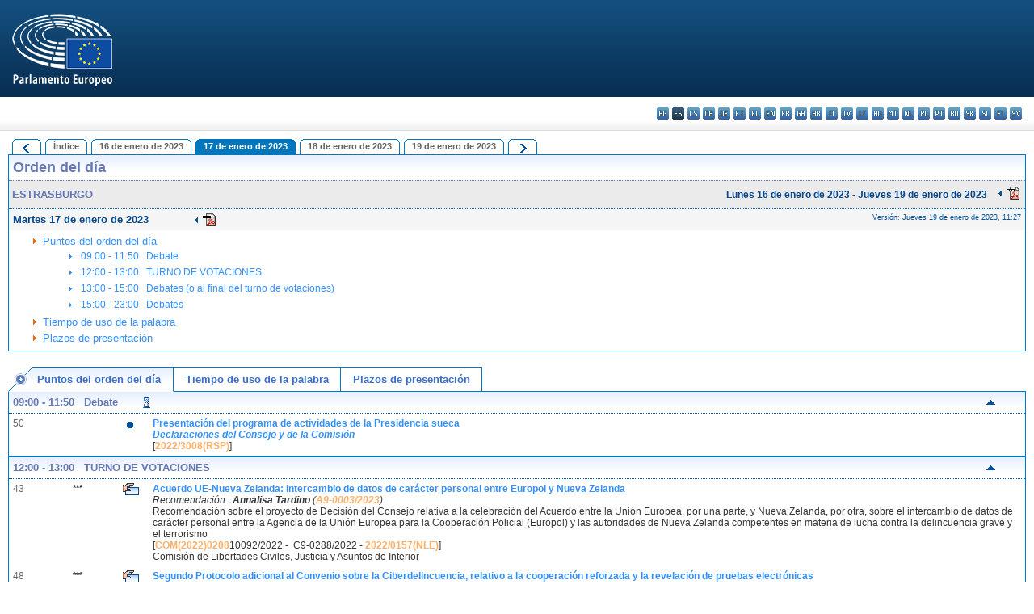

--- FILE ---
content_type: text/html; charset=UTF-8
request_url: https://www.europarl.europa.eu/doceo/document/OJQ-9-2023-01-17_ES.html
body_size: 1860
content:
<!DOCTYPE html>
<html lang="en">
<head>
    <meta charset="utf-8">
    <meta name="viewport" content="width=device-width, initial-scale=1">
    <title></title>
    <style>
        body {
            font-family: "Arial";
        }
    </style>
    <script type="text/javascript">
    window.awsWafCookieDomainList = [];
    window.gokuProps = {
"key":"AQIDAHjcYu/GjX+QlghicBgQ/7bFaQZ+m5FKCMDnO+vTbNg96AHqDSf7dyseAvxXfff+th73AAAAfjB8BgkqhkiG9w0BBwagbzBtAgEAMGgGCSqGSIb3DQEHATAeBglghkgBZQMEAS4wEQQMBbAhfC6rywEJSQLoAgEQgDvkSovwKw8drqzo35BraWInANBuiYC/Ydi42ZvWJEuM09r4GJbJcSPceJYTDcFO+WT1lARbyvQfSSoHfg==",
          "iv":"D549JwE4mAAAAyI7",
          "context":"19+JIJQrxKDaD83ait859+cgWbV0g7AXj89bJiLH28J/i+hGKoLI495dkHhLsyLC8cdfEe8tTUxQwlhHKKRImb4k2Hr18/+YYRlRETva0hP0FPqd+eMmplh0ZNa7J5cTFCqVz1kPV3I0iE9kZjP//NQsTDGUVcnMX29l9IFNbmgzOlM42hCybtQEIN6bY7pgm89PKGcfayKFcR3ex6Rjbb+Sp0XV4y/A9RHnDJD26ISRIDtavfx8EmjRtItE7w80Wut8TJucBXzFdXsFgaPEdNpbMAA9yrtVd3/cvuGgb/nOa5ZLzqauRyn8yRwxNKXw9Vm9i+5BNB/obKOdeRgtOGba0xmgLejuvWQ3VOAMvixRlDCWUqOT9bokqDDvBpG34PX1b43sp6VziK9wBA=="
};
    </script>
    <script src="https://e3c1b12827d4.5ce583ec.us-east-2.token.awswaf.com/e3c1b12827d4/d7f65e927fcd/f9998b2f6105/challenge.js"></script>
</head>
<body>
    <div id="challenge-container"></div>
    <script type="text/javascript">
        AwsWafIntegration.saveReferrer();
        AwsWafIntegration.checkForceRefresh().then((forceRefresh) => {
            if (forceRefresh) {
                AwsWafIntegration.forceRefreshToken().then(() => {
                    window.location.reload(true);
                });
            } else {
                AwsWafIntegration.getToken().then(() => {
                    window.location.reload(true);
                });
            }
        });
    </script>
    <noscript>
        <h1>JavaScript is disabled</h1>
        In order to continue, we need to verify that you're not a robot.
        This requires JavaScript. Enable JavaScript and then reload the page.
    </noscript>
</body>
</html>

--- FILE ---
content_type: text/html;charset=UTF-8
request_url: https://www.europarl.europa.eu/doceo/document/OJQ-9-2023-01-17_ES.html
body_size: 9193
content:
<!DOCTYPE html PUBLIC "-//W3C//DTD XHTML 1.0 Transitional//EN" "http://www.w3.org/TR/xhtml1/DTD/xhtml1-transitional.dtd">
<html xmlns="http://www.w3.org/1999/xhtml" xml:lang="es" lang="es"><head><meta http-equiv="Content-Type" content="text/html; charset=UTF-8" /><meta http-equiv="Content-Language" content="es" />

<title>Orden del día - Martes 17 de enero de 2023</title><meta name="title" content="Orden del día - Martes 17 de enero de 2023" /><meta name="language" content="es" />

<meta name="robots" content="index, follow, noodp, noydir, notranslate" /><meta name="copyright" content="© Unión Europea, 2023 - Fuente: Parlamento Europeo" /><meta name="available" content="17-01-2023" /><meta name="sipade-leg" content="9" /><meta name="sipade-type" content="OJ" /><meta property="og:title" content="Orden del día - Martes 17 de enero de 2023" /><meta property="og:image" content="https://www.europarl.europa.eu/website/common/img/icon/sharelogo_facebook.jpg" />

<link rel="canonical" href="https://www.europarl.europa.eu/doceo/document/OJQ-9-2023-01-17_ES.html" />

<link href="/doceo/data/css/style_common.css" rel="stylesheet" type="text/css" /><link href="/doceo/data/css/style_common_print.css" rel="stylesheet" type="text/css" /><link href="/doceo/data/css/style_sipade.css" rel="stylesheet" type="text/css" /><link href="/doceo/data/css/style_activities.css" rel="stylesheet" type="text/css" /><link href="/doceo/data/css/common_sides.css" type="text/css" rel="stylesheet" /><link href="/doceo/data/css/style_sipade_oj_sched.css" type="text/css" rel="stylesheet" />
<script src="/doceo/data/js/overlib.js" type="text/javascript"> </script>
<script src="/doceo/data/js/swap_images.js" type="text/javascript"> </script>
<script src="/doceo/data/js/sipade.js" type="text/javascript"> </script>
<script src="/doceo/data/js/jquery-1.4.4.js" type="text/javascript"> </script>
<script src="/doceo/data/js/sipade-OJ-SYN.js" type="text/javascript"> </script><!--ATI analytics script--><script type="text/javascript" data-tracker-name="ATInternet" defer data-value="/website/webanalytics/ati-doceo.js" src="//www.europarl.europa.eu/website/privacy-policy/privacy-policy.js" ></script></head><body bgcolor="#FFFFFF"><div id="overDiv" style="position:absolute; visibility:hidden; z-index:1000;"> </div><a name="top"></a><table cellpadding="0" cellspacing="0" border="0" width="100%"><tr><td><div id="header_sides" class="new">
<a href="/portal/es"><img alt="Volver al portal Europarl" title="Volver al portal Europarl" src="/doceo/data/img/EP_logo_neg_ES.png" /></a><h3 class="ep_hidden">Choisissez la langue de votre document :</h3><ul class="language_select">
            <li><a title="bg - български" class="bg on" href="/doceo/document/OJQ-9-2023-01-17_BG.html">bg - български</a></li>
            <li class="es selected" title="es - español">es - español</li>
            <li><a title="cs - čeština" class="cs on" href="/doceo/document/OJQ-9-2023-01-17_CS.html">cs - čeština</a></li>
            <li><a title="da - dansk" class="da on" href="/doceo/document/OJQ-9-2023-01-17_DA.html">da - dansk</a></li>
            <li><a title="de - Deutsch" class="de on" href="/doceo/document/OJQ-9-2023-01-17_DE.html">de - Deutsch</a></li>
            <li><a title="et - eesti keel" class="et on" href="/doceo/document/OJQ-9-2023-01-17_ET.html">et - eesti keel</a></li>
            <li><a title="el - ελληνικά" class="el on" href="/doceo/document/OJQ-9-2023-01-17_EL.html">el - ελληνικά</a></li>
            <li><a title="en - English" class="en on" href="/doceo/document/OJQ-9-2023-01-17_EN.html">en - English</a></li>
            <li><a title="fr - français" class="fr on" href="/doceo/document/OJQ-9-2023-01-17_FR.html">fr - français</a></li>
            <li><a title="ga - Gaeilge" class="ga on" href="/doceo/document/OJQ-9-2023-01-17_GA.html">ga - Gaeilge</a></li>
            <li><a title="hr - hrvatski" class="hr on" href="/doceo/document/OJQ-9-2023-01-17_HR.html">hr - hrvatski</a></li>
            <li><a title="it - italiano" class="it on" href="/doceo/document/OJQ-9-2023-01-17_IT.html">it - italiano</a></li>
            <li><a title="lv - latviešu valoda" class="lv on" href="/doceo/document/OJQ-9-2023-01-17_LV.html">lv - latviešu valoda</a></li>
            <li><a title="lt - lietuvių kalba" class="lt on" href="/doceo/document/OJQ-9-2023-01-17_LT.html">lt - lietuvių kalba</a></li>
            <li><a title="hu - magyar" class="hu on" href="/doceo/document/OJQ-9-2023-01-17_HU.html">hu - magyar</a></li>
            <li><a title="mt - Malti" class="mt on" href="/doceo/document/OJQ-9-2023-01-17_MT.html">mt - Malti</a></li>
            <li><a title="nl - Nederlands" class="nl on" href="/doceo/document/OJQ-9-2023-01-17_NL.html">nl - Nederlands</a></li>
            <li><a title="pl - polski" class="pl on" href="/doceo/document/OJQ-9-2023-01-17_PL.html">pl - polski</a></li>
            <li><a title="pt - português" class="pt on" href="/doceo/document/OJQ-9-2023-01-17_PT.html">pt - português</a></li>
            <li><a title="ro - română" class="ro on" href="/doceo/document/OJQ-9-2023-01-17_RO.html">ro - română</a></li>
            <li><a title="sk - slovenčina" class="sk on" href="/doceo/document/OJQ-9-2023-01-17_SK.html">sk - slovenčina</a></li>
            <li><a title="sl - slovenščina" class="sl on" href="/doceo/document/OJQ-9-2023-01-17_SL.html">sl - slovenščina</a></li>
            <li><a title="fi - suomi" class="fi on" href="/doceo/document/OJQ-9-2023-01-17_FI.html">fi - suomi</a></li>
            <li><a title="sv - svenska" class="sv on" href="/doceo/document/OJQ-9-2023-01-17_SV.html">sv - svenska</a></li>
        </ul></div></td></tr><tr><td style="padding:10px;"><div class="hide-OJ"><ul class="minitabs"><li><a href="/doceo/document/OJ-9-2022-12-12-SYN_ES.html"><img border="0" src="/doceo/data/img/navi_previous.gif" alt="Sesión plenaria anterior" title="Sesión plenaria anterior" /></a></li><li><a href="/doceo/document/OJ-9-2023-01-16-SYN_ES.html">Índice</a></li><li><a href="/doceo/document/OJQ-9-2023-01-16_ES.html">16 de enero de 2023</a></li><li class="selected"><a>17 de enero de 2023</a></li><li><a href="/doceo/document/OJQ-9-2023-01-18_ES.html">18 de enero de 2023</a></li><li><a href="/doceo/document/OJQ-9-2023-01-19_ES.html">19 de enero de 2023</a></li><li><a href="/doceo/document/OJ-9-2023-01-26-SYN_ES.html"><img border="0" src="/doceo/data/img/navi_next.gif" alt="Próxima sesión plenaria" title="Próxima sesión plenaria" /></a></li></ul></div><table class="doc_box_header" cellspacing="0" cellpadding="5" width="100%" border="0"><tbody><tr><td colspan="4" nowrap="nowrap" class="title_TA" style="BACKGROUND-IMAGE: url(/doceo/data/img/gradient_blue.gif)" valign="top" align="left">Orden del día</td><td nowrap="nowrap" align="right" style="BACKGROUND-IMAGE: url(/doceo/data/img/gradient_blue.gif)"></td></tr><tr valign="top"><td colspan="5" class="separator_contents_fonce"><table width="100%"><tr><td width="30%" align="left"><span class="doc_title"><span style="TEXT-TRANSFORM: uppercase">Estrasburgo</span></span></td><td align="right"><table><tr><td class="doc_title" align="right" nowrap="nowrap"><span class="contents_session">Lunes 16 de enero de 2023 - Jueves 19 de enero de 2023</span></td><td align="right"> <img width="16" src="/doceo/data/img/arrow_blue_small_left.gif" alt="" title="" height="16" /><a href="/doceo/document/OJ-9-2023-01-16_ES.pdf"><img alt="216k" title="216k" src="/doceo/data/img/formats/icn_pdf.gif" border="0" align="bottom" /></a></td></tr></table></td></tr></table></td></tr><tr class="title_date" valign="top"><td width="2%" align="left" nowrap="nowrap">Martes 17 de enero de 2023</td><td width="80%" colspan="3" align="left"><img width="16" src="/doceo/data/img/arrow_blue_small_left.gif" alt="" title="" height="16" /><a title="" href="/doceo/document/OJQ-9-2023-01-17_ES.pdf"><img title="166k" alt="166k" src="/doceo/data/img/formats/icn_pdf.gif" border="0" align="bottom" /></a></td><td class="footerdocwin" align="right" nowrap="nowrap">Versión: Jueves 19 de enero de 2023, 11:27</td></tr><tr><td colspan="5" valign="top"><table cellspacing="0" cellpadding="1" width="100%" border="0"><tbody><tr><td width="16" valign="top"> </td><td width="16" valign="top"><img height="16" alt="" title="" src="/doceo/data/img/arrow_orange.gif" width="16" /></td><td class="list_summary_oj" align="left" colspan="2"><a onclick="viewTab('PT','STDL')" href="#top">Puntos del orden del día</a><table class="toc_summary"><tbody><tr><td width="40" align="right"><img alt="" title="" src="/doceo/data/img/arrow_blue_xsmall.gif" /></td><td><a onclick="viewTab('PT','STDL')" href="#TF2">09:00 - 11:50   Debate</a></td></tr><tr><td width="40" align="right"><img alt="" title="" src="/doceo/data/img/arrow_blue_xsmall.gif" /></td><td><a onclick="viewTab('PT','STDL')" href="#TF3">12:00 - 13:00   TURNO DE VOTACIONES</a></td></tr><tr><td width="40" align="right"><img alt="" title="" src="/doceo/data/img/arrow_blue_xsmall.gif" /></td><td><a onclick="viewTab('PT','STDL')" href="#TF4">13:00 - 15:00   Debates (o al final del turno de votaciones)</a></td></tr><tr><td width="40" align="right"><img alt="" title="" src="/doceo/data/img/arrow_blue_xsmall.gif" /></td><td><a onclick="viewTab('PT','STDL')" href="#TF5">15:00 - 23:00   Debates</a></td></tr></tbody></table></td></tr><tr><td width="16"> </td><td width="16"><img height="16" alt="" title="" src="/doceo/data/img/arrow_orange.gif" width="16" /></td><td class="list_summary_oj" align="left" colspan="2"><a onclick="viewTab('ST','STDL')" href="#top">Tiempo de uso de la palabra</a></td></tr><tr><td width="16"> </td><td width="16"><img height="16" alt="" title="" src="/doceo/data/img/arrow_orange.gif" width="16" /></td><td class="list_summary_oj" align="left" colspan="2"><a onclick="viewTab('DL','STDL')" href="#top">Plazos de presentación</a></td></tr></tbody></table></td></tr></tbody></table><br /><div id="TabPT"><ul class="selected" id="tabbed_container_nav_PT"><li class="selected" title="Puntos del orden del día"><a class="selected">Puntos del orden del día</a></li><li title="Tiempo de uso de la palabra"><a onclick="viewTab('ST','STDL')" href="#">Tiempo de uso de la palabra</a></li><li title="Plazos de presentación"><a onclick="viewTab('DL','STDL')" href="#">Plazos de presentación</a></li></ul></div><div id="TabST" style="display:none"><ul class="selected" id="tabbed_container_nav_ST"><li title="Puntos del orden del día"><a onclick="viewTab('PT','STDL')" href="#">Puntos del orden del día</a></li><li class="selected" title="Tiempo de uso de la palabra"><a class="selected">Tiempo de uso de la palabra</a></li><li title="Plazos de presentación"><a onclick="viewTab('DL','STDL')" href="#">Plazos de presentación</a></li></ul></div><div id="TabDL" style="display:none"><ul class="selected" id="tabbed_container_nav_DL"><li title="Puntos del orden del día"><a onclick="viewTab('PT','STDL')" href="#">Puntos del orden del día</a></li><li title="Tiempo de uso de la palabra"><a onclick="viewTab('ST','STDL')" href="#">Tiempo de uso de la palabra</a></li><li class="selected" title="Plazos de presentación"><a class="selected">Plazos de presentación</a></li></ul></div><div id="ViewPT"><a name="items"></a><a name="TF2"></a><table cellspacing="0" cellpadding="5" width="100%" border="0" class="doc_box_header"><tbody><tr><td colspan="6" class="hour_oj_top_tab"><table cellspacing="0" cellpadding="0" width="100%" border="0"><tbody><tr><td><span class="doceo_timeframetitle">09:00 - 11:50   Debate</span>
                       
		              <a onclick="viewTab('ST','STDL')" href="#STTF2"><img class="sablier_align" height="16" alt="Tiempo de uso de la palabra" title="Tiempo de uso de la palabra" src="/doceo/data/img/icn_sablier.gif" width="16" border="0" /></a></td><td valign="top" align="right"><table cellspacing="0" cellpadding="3" width="50" border="0"><tbody><tr><td align="center"><a href="#top"><img height="10" alt="" title="" src="/doceo/data/img/sort_up.gif" width="15" border="0" /></a></td><td align="center"><img height="10" alt="" title="" src="/doceo/data/img/spacer.gif" width="15" border="0" /></td></tr></tbody></table></td></tr></tbody></table></td></tr><tr valign="top" class="contents"><td width="3%"><a name="PT50"></a><a name="D-50"></a>50</td><td width="3%"></td><td width="5%"> </td><td width="3%"><img height="18" alt="point" title="" src="/doceo/data/img/point_oj.gif" width="18" /></td><td class="doc_subtitle_level1_bis" colspan="2"><a name="50"></a>Presentación del programa de actividades de la Presidencia sueca<br /><i>Declaraciones del Consejo y de la Comisión</i><br /><span class="contents_small_bis">[<a href="https://oeil.secure.europarl.europa.eu/oeil/popups/ficheprocedure.do?lang=fr&amp;reference=2022/3008(RSP)">2022/3008(RSP)</a>]</span></td></tr></tbody></table><a name="TF3"></a><table cellspacing="0" cellpadding="5" width="100%" border="0" class="doc_box_header"><tbody><tr><td colspan="6" class="hour_oj_top_tab"><table cellspacing="0" cellpadding="0" width="100%" border="0"><tbody><tr><td><span class="doceo_timeframetitle">12:00 - 13:00   TURNO DE VOTACIONES</span>
                       
		              </td><td valign="top" align="right"><table cellspacing="0" cellpadding="3" width="50" border="0"><tbody><tr><td align="center"><a href="#top"><img height="10" alt="" title="" src="/doceo/data/img/sort_up.gif" width="15" border="0" /></a></td><td align="center"><img height="10" alt="" title="" src="/doceo/data/img/spacer.gif" width="15" border="0" /></td></tr></tbody></table></td></tr></tbody></table></td></tr><tr valign="top" class="contents"><td width="3%"><a name="PT43"></a><a name="V-43"></a>43</td><td width="3%"></td><td width="5%"><span class="star">***</span></td><td width="3%"><img src="/doceo/data/img/heure_vote.gif" width="22" height="15" alt="vote" title="" /></td><td class="doc_subtitle_level1_bis" colspan="2"><a name="43"></a>Acuerdo UE-Nueva Zelanda: intercambio de datos de carácter personal entre Europol y Nueva Zelanda<br /><span class="contents_small_bis"><i>Recomendación: <b> <span class="auteur">Annalisa Tardino</span></b> (<a href="/doceo/document/A-9-2023-0003_ES.html">A9-0003/2023</a>)</i></span><br /><span class="contents_small_bis">Recomendación sobre el proyecto de Decisión del Consejo relativa a la celebración del Acuerdo entre la Unión Europea, por una parte, y Nueva Zelanda, por otra, sobre el intercambio de datos de carácter personal entre la Agencia de la Unión Europea para la Cooperación Policial (Europol) y las autoridades de Nueva Zelanda competentes en materia de lucha contra la delincuencia grave y el terrorismo</span><br /><span class="contents_small_bis">[<a href="https://eur-lex.europa.eu/smartapi/cgi/sga_doc?smartapi!celexplus!prod!DocNumber&amp;lg=ES&amp;type_doc=COMfinal&amp;an_doc=2022&amp;nu_doc=0208">COM(2022)0208</a>10092/2022 -  C9-0288/2022 - <a href="https://oeil.secure.europarl.europa.eu/oeil/popups/ficheprocedure.do?lang=fr&amp;reference=2022/0157(NLE)">2022/0157(NLE)</a>]</span><br /><span class="contents_small_bis">Comisión de Libertades Civiles, Justicia y Asuntos de Interior</span></td></tr><tr valign="top" class="contents"><td width="3%"><a name="PT48"></a><a name="V-48"></a>48</td><td width="3%"></td><td width="5%"><span class="star">***</span></td><td width="3%"><img src="/doceo/data/img/heure_vote.gif" width="22" height="15" alt="vote" title="" /></td><td class="doc_subtitle_level1_bis" colspan="2"><a name="48"></a>Segundo Protocolo adicional al Convenio sobre la Ciberdelincuencia, relativo a la cooperación reforzada y la revelación de pruebas electrónicas<br /><br /><span class="contents_small_bis"><i>Recomendación: <b> <span class="auteur">Juan Fernando López Aguilar</span></b> (<a href="/doceo/document/A-9-2023-0002_ES.html">A9-0002/2023</a>)</i></span><br /><span class="contents_small_bis">Recomendación sobre el proyecto de Decisión del Consejo por la que se autoriza a los Estados miembros a ratificar, en interés de la Unión Europea, el Segundo Protocolo adicional al Convenio sobre la Ciberdelincuencia, relativo a la cooperación reforzada y la revelación de pruebas electrónicas</span><br /><span class="contents_small_bis">[<a href="https://eur-lex.europa.eu/smartapi/cgi/sga_doc?smartapi!celexplus!prod!DocNumber&amp;lg=ES&amp;type_doc=COMfinal&amp;an_doc=2021&amp;nu_doc=0719">COM(2021)0719</a>06438/2022 -  C9-0146/2022 - <a href="https://oeil.secure.europarl.europa.eu/oeil/popups/ficheprocedure.do?lang=fr&amp;reference=2021/0383(NLE)">2021/0383(NLE)</a>]</span><br /><span class="contents_small_bis">Comisión de Libertades Civiles, Justicia y Asuntos de Interior</span></td></tr><tr valign="top" class="contents"><td width="3%"><a name="PT40"></a><a name="V-40"></a>40</td><td width="3%"><a onclick="viewTab('DL','STDL')" href="#DL40"><img src="/doceo/data/img/time.gif" border="0" width="16" height="16" alt="Plazo" title="Plazo" /></a></td><td width="5%"><span class="star">***I</span></td><td width="3%"><img src="/doceo/data/img/heure_vote.gif" width="22" height="15" alt="vote" title="" /></td><td class="doc_subtitle_level1_bis" colspan="2"><a name="40"></a>Traslados de residuos<br /><span class="contents_small_bis"><i>Informe: <b> <span class="auteur">Pernille Weiss</span></b> (<a href="/doceo/document/A-9-2022-0290_ES.html">A9-0290/2022</a>)</i></span><br /><span class="contents_small_bis">Informe sobre la propuesta de Reglamento del Parlamento Europeo y del Consejo relativo a los traslados de residuos y por el que se modifican los Reglamentos (UE) n.º 1257/2013 y (UE) 2020/1056</span><br /><span class="contents_small_bis">[<a href="https://eur-lex.europa.eu/smartapi/cgi/sga_doc?smartapi!celexplus!prod!DocNumber&amp;lg=ES&amp;type_doc=COMfinal&amp;an_doc=2021&amp;nu_doc=0709">COM(2021)0709</a> - C9-0426/2021 - <a href="https://oeil.secure.europarl.europa.eu/oeil/popups/ficheprocedure.do?lang=fr&amp;reference=2021/0367(COD)">2021/0367(COD)</a>]</span><br /><span class="contents_small_bis">Comisión de Medio Ambiente, Salud Pública y Seguridad Alimentaria</span></td></tr><tr valign="top" class="contents"><td width="3%"><a name="PT34"></a><a name="V-34"></a>34</td><td width="3%"></td><td width="5%"><span class="star">*</span></td><td width="3%"><img src="/doceo/data/img/heure_vote.gif" width="22" height="15" alt="vote" title="" /></td><td class="doc_subtitle_level1_bis" colspan="2"><a name="34"></a>Normas para evitar el uso indebido de sociedades fantasma a efectos fiscales<br /><span class="contents_small_bis"><i>Informe: <b> <span class="auteur">Lídia Pereira</span></b> (<a href="/doceo/document/A-9-2022-0293_ES.html">A9-0293/2022</a>)</i></span><br /><span class="contents_small_bis">Informe sobre la propuesta de Directiva del Consejo por la que se establecen normas para evitar el uso indebido de sociedades fantasma a efectos fiscales y se modifica la Directiva 2011/16/UE</span><br /><span class="contents_small_bis">[<a href="https://eur-lex.europa.eu/smartapi/cgi/sga_doc?smartapi!celexplus!prod!DocNumber&amp;lg=ES&amp;type_doc=COMfinal&amp;an_doc=2021&amp;nu_doc=0565">COM(2021)0565</a> - C9-0041/2022 - <a href="https://oeil.secure.europarl.europa.eu/oeil/popups/ficheprocedure.do?lang=fr&amp;reference=2021/0434(CNS)">2021/0434(CNS)</a>]</span><br /><span class="contents_small_bis">Comisión de Asuntos Económicos y Monetarios</span></td></tr><tr valign="top" class="contents"><td width="3%"><a name="PT59"></a><a name="V-59"></a>59</td><td width="3%"></td><td width="5%"> </td><td width="3%"><img src="/doceo/data/img/heure_vote.gif" width="22" height="15" alt="vote" title="" /></td><td class="doc_subtitle_level1_bis" colspan="2"><a name="59"></a>Modificación del Reglamento interno del Parlamento en lo que se refiere a su artículo 7 sobre el amparo de los privilegios e inmunidades y su artículo 9 sobre los procedimientos relativos a la inmunidad<br /><span class="contents_small_bis"><i>Informe: <b> <span class="auteur">Gabriele Bischoff</span></b> (<a href="/doceo/document/A-9-2023-0001_ES.html">A9-0001/2023</a>)</i></span><br /><span class="contents_small_bis">Informe sobre la modificación del Reglamento interno del Parlamento en lo que se refiere a su artículo 7 sobre el amparo de los privilegios e inmunidades y su artículo 9 sobre los procedimientos relativos a la inmunidad</span><br /><span class="contents_small_bis">[<a href="https://oeil.secure.europarl.europa.eu/oeil/popups/ficheprocedure.do?lang=fr&amp;reference=2022/2210(REG)">2022/2210(REG)</a>]</span><br /><span class="contents_small_bis">Comisión de Asuntos Constitucionales</span></td></tr><tr valign="top" class="contents"><td width="3%"><a name="PT23"></a><a name="V-23"></a>23</td><td width="3%"></td><td width="5%"> </td><td width="3%"><img src="/doceo/data/img/heure_vote.gif" width="22" height="15" alt="vote" title="" /></td><td class="doc_subtitle_level1_bis" colspan="2"><a name="23"></a>Propuesta de Resolución - Creación de una Capital Europea del Comercio de Proximidad<br /><span class="contents_small_bis">[<a href="https://oeil.secure.europarl.europa.eu/oeil/popups/ficheprocedure.do?lang=fr&amp;reference=2022/2874(RSP)">2022/2874(RSP)</a>]</span><br /><span class="contents_small_bis"><a href="/doceo/document/B-9-2023-0003_ES.html">B9-0003/2023</a></span><br /><span style="font-style:italic;" class="contents_small_bis">Artículo <a href="/doceo/document/RULES-9-2022-07-11-RULE-227_ES.html">227</a> del Reglamento interno</span></td></tr></tbody></table><a name="TF4"></a><table cellspacing="0" cellpadding="5" width="100%" border="0" class="doc_box_header"><tbody><tr><td colspan="6" class="hour_oj_top_tab"><table cellspacing="0" cellpadding="0" width="100%" border="0"><tbody><tr><td><span class="doceo_timeframetitle">13:00 - 15:00   Debates (o al final del turno de votaciones)</span>
                       
		              <a onclick="viewTab('ST','STDL')" href="#STTF4"><img class="sablier_align" height="16" alt="Tiempo de uso de la palabra" title="Tiempo de uso de la palabra" src="/doceo/data/img/icn_sablier.gif" width="16" border="0" /></a></td><td valign="top" align="right"><table cellspacing="0" cellpadding="3" width="50" border="0"><tbody><tr><td align="center"><a href="#top"><img height="10" alt="" title="" src="/doceo/data/img/sort_up.gif" width="15" border="0" /></a></td><td align="center"><img height="10" alt="" title="" src="/doceo/data/img/spacer.gif" width="15" border="0" /></td></tr></tbody></table></td></tr></tbody></table></td></tr><tr valign="top" class="contents"><td width="3%"><a name="PT16"></a><a name="D-16"></a>16</td><td width="3%"><a onclick="viewTab('DL','STDL')" href="#DL16"><img src="/doceo/data/img/time.gif" border="0" width="16" height="16" alt="Plazo" title="Plazo" /></a></td><td width="5%"> </td><td width="3%"><img height="18" alt="point" title="" src="/doceo/data/img/point_oj.gif" width="18" /></td><td class="doc_subtitle_level1_bis" colspan="2"><a name="16"></a>Protección de los consumidores en los videojuegos en línea: un enfoque a escala del mercado único europeo<br /><span class="contents_small_bis"><i>Informe: <b> <span class="auteur">Adriana Maldonado López</span></b> (<a href="/doceo/document/A-9-2022-0300_ES.html">A9-0300/2022</a>)</i></span><br /><span class="contents_small_bis">Informe sobre la protección de los consumidores en los videojuegos en línea: un enfoque a escala del mercado único europeo</span><br /><span class="contents_small_bis">[<a href="https://oeil.secure.europarl.europa.eu/oeil/popups/ficheprocedure.do?lang=fr&amp;reference=2022/2014(INI)">2022/2014(INI)</a>]</span><br /><span class="contents_small_bis">Comisión de Mercado Interior y Protección del Consumidor</span></td></tr><tr valign="top" class="contents"><td width="3%"><a name="PT61"></a><a name="D-61"></a>61</td><td width="3%"></td><td width="5%"> </td><td width="3%"><img height="18" alt="point" title="" src="/doceo/data/img/point_oj.gif" width="18" /></td><td class="doc_subtitle_level1_bis" colspan="2"><a name="61"></a>Incremento de las infecciones respiratorias y escasez de medicamentos en Europa<br /><i>Declaraciones del Consejo y de la Comisión</i><br /><span class="contents_small_bis">[<a href="https://oeil.secure.europarl.europa.eu/oeil/popups/ficheprocedure.do?lang=fr&amp;reference=2023/2510(RSP)">2023/2510(RSP)</a>]</span></td></tr></tbody></table><a name="TF5"></a><table cellspacing="0" cellpadding="5" width="100%" border="0" class="doc_box_header"><tbody><tr><td colspan="6" class="hour_oj_top_tab"><table cellspacing="0" cellpadding="0" width="100%" border="0"><tbody><tr><td><span class="doceo_timeframetitle">15:00 - 23:00   Debates</span>
                       
		              <a onclick="viewTab('ST','STDL')" href="#STTF5"><img class="sablier_align" height="16" alt="Tiempo de uso de la palabra" title="Tiempo de uso de la palabra" src="/doceo/data/img/icn_sablier.gif" width="16" border="0" /></a></td><td valign="top" align="right"><table cellspacing="0" cellpadding="3" width="50" border="0"><tbody><tr><td align="center"><a href="#top"><img height="10" alt="" title="" src="/doceo/data/img/sort_up.gif" width="15" border="0" /></a></td><td align="center"><img height="10" alt="" title="" src="/doceo/data/img/spacer.gif" width="15" border="0" /></td></tr></tbody></table></td></tr></tbody></table></td></tr><tr valign="top" class="contents"><td width="3%"><a name="PT29"></a><a name="D-29"></a>29</td><td width="3%"></td><td width="5%"> </td><td width="3%"><img height="18" alt="point" title="" src="/doceo/data/img/point_oj.gif" width="18" /></td><td class="doc_subtitle_level1_bis" colspan="2"><a name="29"></a>Turno de preguntas a la Comisión - Inflación de los precios de los alimentos en Europa</td></tr><tr valign="top" class="contents"><td width="3%"><a name="PT75"></a><a name="D-75"></a>75</td><td width="3%"></td><td width="5%"> </td><td width="3%"><img height="18" alt="point" title="" src="/doceo/data/img/point_oj.gif" width="18" /></td><td class="doc_subtitle_level1_bis" colspan="2"><a name="75"></a>Novedades en las acusaciones de corrupción e injerencias extranjeras, incluidas las relacionadas con Marruecos, y necesidad de aumentar la transparencia, la integridad y la rendición de cuentas en las instituciones europeas<br /><i>Declaración de la Comisión</i><br /><span class="contents_small_bis">[<a href="https://oeil.secure.europarl.europa.eu/oeil/popups/ficheprocedure.do?lang=fr&amp;reference=2023/2527(RSP)">2023/2527(RSP)</a>]</span></td></tr><tr class="contents" valign="top"><td width="3%"></td><td width="3%"> </td><td width="5%"> </td><td width="3%"><img height="18" alt="point" title="" src="/doceo/data/img/point_oj.gif" width="18" /></td><td class="doc_subtitle_level1_bis" colspan="2"><a name="32415"></a>Debate conjunto - PESC y PCSD (artículo 36 del TUE)</td></tr><tr valign="top" class="contents"><td width="3%"><a name="PT17"></a><a name="D-17"></a>17</td><td width="3%"><a onclick="viewTab('DL','STDL')" href="#DL17"><img src="/doceo/data/img/time.gif" border="0" width="16" height="16" alt="Plazo" title="Plazo" /></a></td><td width="5%"> </td><td width="3%"></td><td width="3%">-</td><td class="contents_small"><span class="bold"><a name="17"></a>Aplicación de la política exterior y de seguridad común: informe anual 2022<br /><span class="contents_small_bis">Informe: <b> <span class="auteur">David McAllister</span></b> (<a href="/doceo/document/A-9-2022-0292_ES.html">A9-0292/2022</a>)<br />Informe sobre la aplicación de la política exterior y de seguridad común: informe anual 2022</span></span><br /><span class="contents_small_bis">[<a href="https://oeil.secure.europarl.europa.eu/oeil/popups/ficheprocedure.do?lang=fr&amp;reference=2022/2048(INI)">2022/2048(INI)</a>]</span><br /><span class="contents_small_bis">Comisión de Asuntos Exteriores</span></td></tr><tr valign="top" class="contents"><td width="3%"><a name="PT18"></a><a name="D-18"></a>18</td><td width="3%"><a onclick="viewTab('DL','STDL')" href="#DL18"><img src="/doceo/data/img/time.gif" border="0" width="16" height="16" alt="Plazo" title="Plazo" /></a></td><td width="5%"> </td><td width="3%"></td><td width="3%">-</td><td class="contents_small"><span class="bold"><a name="18"></a>Aplicación de la política común de seguridad y defensa: informe anual 2022<br /><span class="contents_small_bis">Informe: <b> <span class="auteur">Tom Vandenkendelaere</span></b> (<a href="/doceo/document/A-9-2022-0296_ES.html">A9-0296/2022</a>)<br />Informe sobre la aplicación de la política común de seguridad y defensa: informe anual 2022</span></span><br /><span class="contents_small_bis">[<a href="https://oeil.secure.europarl.europa.eu/oeil/popups/ficheprocedure.do?lang=fr&amp;reference=2022/2050(INI)">2022/2050(INI)</a>]</span><br /><span class="contents_small_bis">Comisión de Asuntos Exteriores</span></td></tr><tr valign="top" class="contents"><td width="3%"><a name="PT19"></a><a name="D-19"></a>19</td><td width="3%"><a onclick="viewTab('DL','STDL')" href="#DL19"><img src="/doceo/data/img/time.gif" border="0" width="16" height="16" alt="Plazo" title="Plazo" /></a></td><td width="5%"> </td><td width="3%"><img height="18" alt="point" title="" src="/doceo/data/img/point_oj.gif" width="18" /></td><td class="doc_subtitle_level1_bis" colspan="2"><a name="19"></a>Derechos humanos y democracia en el mundo y política de la Unión Europea al respecto: informe anual 2022<br /><span class="contents_small_bis"><i>Informe: <b> <span class="auteur">Isabel Wiseler-Lima</span></b> (<a href="/doceo/document/A-9-2022-0298_ES.html">A9-0298/2022</a>)</i></span><br /><span class="contents_small_bis">Informe sobre los derechos humanos y la democracia en el mundo y la política de la Unión Europea al respecto – Informe anual 2022</span><br /><span class="contents_small_bis">[<a href="https://oeil.secure.europarl.europa.eu/oeil/popups/ficheprocedure.do?lang=fr&amp;reference=2022/2049(INI)">2022/2049(INI)</a>]</span><br /><span class="contents_small_bis">Comisión de Asuntos Exteriores</span></td></tr><tr valign="top" class="contents"><td width="3%"><a name="PT73"></a><a name="D-73"></a>73</td><td width="3%"></td><td width="5%"> </td><td width="3%"><img height="18" alt="point" title="" src="/doceo/data/img/point_oj.gif" width="18" /></td><td class="doc_subtitle_level1_bis" colspan="2"><a name="73"></a>Respuesta de la Unión al atroz ataque contra civiles en Dnipro: refuerzo de las sanciones contra el régimen de Putin y del apoyo militar a Ucrania<br /><i>Declaraciones del Consejo y de la Comisión</i><br /><span class="contents_small_bis">[<a href="https://oeil.secure.europarl.europa.eu/oeil/popups/ficheprocedure.do?lang=fr&amp;reference=2023/2525(RSP)">2023/2525(RSP)</a>]</span></td></tr><tr valign="top" class="contents"><td width="3%"><a name="PT55"></a><a name="D-55"></a>55</td><td width="3%"><a onclick="viewTab('DL','STDL')" href="#DL55"><img src="/doceo/data/img/time.gif" border="0" width="16" height="16" alt="Plazo" title="Plazo" /></a></td><td width="5%"> </td><td width="3%"><img height="18" alt="point" title="" src="/doceo/data/img/point_oj.gif" width="18" /></td><td class="doc_subtitle_level1_bis" colspan="2"><a name="55"></a>Creación de un tribunal para el crimen de agresión contra Ucrania<br /><i>Declaración de la Comisión</i><br /><span class="contents_small_bis">[<a href="https://oeil.secure.europarl.europa.eu/oeil/popups/ficheprocedure.do?lang=fr&amp;reference=2022/3017(RSP)">2022/3017(RSP)</a>]</span><br /><span style="font-style:italic;" class="contents_small_bis">La votación tendrá lugar el jueves.</span></td></tr><tr valign="top" class="contents"><td width="3%"><a name="PT62"></a><a name="D-62"></a>62</td><td width="3%"><a onclick="viewTab('DL','STDL')" href="#DL62"><img src="/doceo/data/img/time.gif" border="0" width="16" height="16" alt="Plazo" title="Plazo" /></a></td><td width="5%"> </td><td width="3%"><img height="18" alt="point" title="" src="/doceo/data/img/point_oj.gif" width="18" /></td><td class="doc_subtitle_level1_bis" colspan="2"><a name="62"></a>Respuesta de la Unión a las protestas y ejecuciones en Irán<br /><i>Declaración del vicepresidente de la Comisión / alto representante de la Unión para Asuntos Exteriores y Política de Seguridad</i><br /><span class="contents_small_bis">[<a href="https://oeil.secure.europarl.europa.eu/oeil/popups/ficheprocedure.do?lang=fr&amp;reference=2023/2511(RSP)">2023/2511(RSP)</a>]</span><br /><span style="font-style:italic;" class="contents_small_bis">La votación tendrá lugar el jueves.</span></td></tr><tr valign="top" class="contents"><td width="3%"><a name="PT63"></a><a name="D-63"></a>63</td><td width="3%"></td><td width="5%"> </td><td width="3%"><img height="18" alt="point" title="" src="/doceo/data/img/point_oj.gif" width="18" /></td><td class="doc_subtitle_level1_bis" colspan="2"><a name="63"></a>Hoja de ruta para 2023: hacia una asociación con América Latina más fuerte<br /><i>Declaración del vicepresidente de la Comisión / alto representante de la Unión para Asuntos Exteriores y Política de Seguridad</i><br /><span class="contents_small_bis">[<a href="https://oeil.secure.europarl.europa.eu/oeil/popups/ficheprocedure.do?lang=fr&amp;reference=2023/2512(RSP)">2023/2512(RSP)</a>]</span></td></tr><tr valign="top" class="contents"><td width="3%"><a name="PT32"></a><a name="D-32"></a>32</td><td width="3%"></td><td width="5%"> </td><td width="3%"><img height="18" alt="point" title="" src="/doceo/data/img/point_oj.gif" width="18" /></td><td class="doc_subtitle_level1_bis" colspan="2"><a name="32"></a>Explicaciones de voto</td></tr></tbody></table></div><div id="ViewST"><a name="tp"></a><table class="doc_box_header" cellspacing="0" cellpadding="5" width="100%" border="0"><tbody><tr><td class="hour_oj_top_tab" colspan="6"><table cellspacing="0" cellpadding="0" width="100%" border="0"><tbody><tr><td>09:00 - 11:50   Debate     <a onclick="viewTab('PT','STDL')" href="#TFTF2" name="STTFTF2"><img src="/doceo/data/img/icon_oj.gif" border="0" width="18" height="11" alt="item on the agenda" title="item on the agenda" /></a></td><td valign="top" align="right"><table cellspacing="0" cellpadding="3" width="50" border="0"><tbody><tr><td align="center"><a href="#top"><img height="10" alt="" title="" src="/doceo/data/img/sort_up.gif" width="15" border="0" /></a></td></tr></tbody></table></td></tr></tbody></table></td></tr><tr class="contents" valign="top"><td width="30%" colspan="2" align="right" class="speakingtime_oj"><span style="">Consejo (incluidas las respuestas)</span></td><td align="left" class="bold">15'</td></tr><tr class="contents" valign="top"><td width="30%" colspan="2" align="right" class="speakingtime_oj"><span style="">Comisión (incluidas las respuestas)</span></td><td align="left" class="bold">15'</td></tr><tr class="contents" valign="top"><td width="30%" colspan="2" align="right" class="speakingtime_oj"><span style="">Solicitud incidental de uso de la palabra («catch the eye»)</span></td><td align="left" class="bold">5'</td></tr><tr class="contents" valign="top"><td width="30%" colspan="2" align="right" class="speakingtime_oj">Diputados</td><td align="left" class="bold">89'</td><td width="70%"><table border="0" cellpadding="0" cellspacing="0"><tr align="center" class="contents"><td valign="bottom"><span class="sp_pol_gr">PPE</span></td><td valign="top"><img src="/doceo/data/img/submenu.gif" border="0" width="10" height="14" alt="" title="" /></td><td valign="bottom"><span class="bold_pt">20'30</span></td><td><img src="/doceo/data/img/spacer.gif" width="12" height="12" alt="" title="" /></td><td valign="bottom"><span class="sp_pol_gr">S&amp;D</span></td><td valign="top"><img src="/doceo/data/img/submenu.gif" border="0" width="10" height="14" alt="" title="" /></td><td valign="bottom"><span class="bold_pt">17'</span></td><td><img src="/doceo/data/img/spacer.gif" width="12" height="12" alt="" title="" /></td><td valign="bottom"><span class="sp_pol_gr">Renew</span></td><td valign="top"><img src="/doceo/data/img/submenu.gif" border="0" width="10" height="14" alt="" title="" /></td><td valign="bottom"><span class="bold_pt">12'30</span></td><td><img src="/doceo/data/img/spacer.gif" width="12" height="12" alt="" title="" /></td><td valign="bottom"><span class="sp_pol_gr">Verts/ALE</span></td><td valign="top"><img src="/doceo/data/img/submenu.gif" border="0" width="10" height="14" alt="" title="" /></td><td valign="bottom"><span class="bold_pt">9'30</span></td><td><img src="/doceo/data/img/spacer.gif" width="12" height="12" alt="" title="" /></td><td valign="bottom"><span class="sp_pol_gr">ID</span></td><td valign="top"><img src="/doceo/data/img/submenu.gif" border="0" width="10" height="14" alt="" title="" /></td><td valign="bottom"><span class="bold_pt">8'30</span></td><td><img src="/doceo/data/img/spacer.gif" width="12" height="12" alt="" title="" /></td><td valign="bottom"><span class="sp_pol_gr">ECR</span></td><td valign="top"><img src="/doceo/data/img/submenu.gif" border="0" width="10" height="14" alt="" title="" /></td><td valign="bottom"><span class="bold_pt">8'30</span></td><td><img src="/doceo/data/img/spacer.gif" width="12" height="12" alt="" title="" /></td><td valign="bottom"><span class="sp_pol_gr">The Left</span></td><td valign="top"><img src="/doceo/data/img/submenu.gif" border="0" width="10" height="14" alt="" title="" /></td><td valign="bottom"><span class="bold_pt">6'</span></td><td><img src="/doceo/data/img/spacer.gif" width="12" height="12" alt="" title="" /></td><td valign="bottom"><span class="sp_pol_gr">NI</span></td><td valign="top"><img src="/doceo/data/img/submenu.gif" border="0" width="10" height="14" alt="" title="" /></td><td valign="bottom"><span class="bold_pt">7'</span></td><td><img src="/doceo/data/img/spacer.gif" width="12" height="12" alt="" title="" /></td></tr></table></td></tr></tbody></table><table class="doc_box_header" cellspacing="0" cellpadding="5" width="100%" border="0"><tbody><tr><td class="hour_oj_top_tab" colspan="6"><table cellspacing="0" cellpadding="0" width="100%" border="0"><tbody><tr><td>13:00 - 15:00   Debates (o al final del turno de votaciones)     <a onclick="viewTab('PT','STDL')" href="#TFTF4" name="STTFTF4"><img src="/doceo/data/img/icon_oj.gif" border="0" width="18" height="11" alt="item on the agenda" title="item on the agenda" /></a></td><td valign="top" align="right"><table cellspacing="0" cellpadding="3" width="50" border="0"><tbody><tr><td align="center"><a href="#top"><img height="10" alt="" title="" src="/doceo/data/img/sort_up.gif" width="15" border="0" /></a></td></tr></tbody></table></td></tr></tbody></table></td></tr><tr class="contents" valign="top"><td width="30%" colspan="2" align="right" class="speakingtime_oj"><span style="">Consejo (incluidas las respuestas)</span></td><td align="left" class="bold">10'</td></tr><tr class="contents" valign="top"><td width="30%" colspan="2" align="right" class="speakingtime_oj"><span style="">Comisión (incluidas las respuestas)</span></td><td align="left" class="bold">15'</td></tr><tr class="contents" valign="top"><td width="30%" colspan="2" align="right" class="speakingtime_oj"><span style="">Ponente</span></td><td align="left" class="bold">6'</td></tr><tr class="contents" valign="top"><td width="30%" colspan="2" align="right" class="speakingtime_oj"><span style="">Solicitud incidental de uso de la palabra («catch the eye»)
      
       (2x5')
        </span></td><td align="left" class="bold">10'</td></tr><tr class="contents" valign="top"><td width="30%" colspan="2" align="right" class="speakingtime_oj">Diputados</td><td align="left" class="bold">75'</td><td width="70%"><table border="0" cellpadding="0" cellspacing="0"><tr align="center" class="contents"><td valign="bottom"><span class="sp_pol_gr">PPE</span></td><td valign="top"><img src="/doceo/data/img/submenu.gif" border="0" width="10" height="14" alt="" title="" /></td><td valign="bottom"><span class="bold_pt">16'30</span></td><td><img src="/doceo/data/img/spacer.gif" width="12" height="12" alt="" title="" /></td><td valign="bottom"><span class="sp_pol_gr">S&amp;D</span></td><td valign="top"><img src="/doceo/data/img/submenu.gif" border="0" width="10" height="14" alt="" title="" /></td><td valign="bottom"><span class="bold_pt">14'</span></td><td><img src="/doceo/data/img/spacer.gif" width="12" height="12" alt="" title="" /></td><td valign="bottom"><span class="sp_pol_gr">Renew</span></td><td valign="top"><img src="/doceo/data/img/submenu.gif" border="0" width="10" height="14" alt="" title="" /></td><td valign="bottom"><span class="bold_pt">10'30</span></td><td><img src="/doceo/data/img/spacer.gif" width="12" height="12" alt="" title="" /></td><td valign="bottom"><span class="sp_pol_gr">Verts/ALE</span></td><td valign="top"><img src="/doceo/data/img/submenu.gif" border="0" width="10" height="14" alt="" title="" /></td><td valign="bottom"><span class="bold_pt">8'</span></td><td><img src="/doceo/data/img/spacer.gif" width="12" height="12" alt="" title="" /></td><td valign="bottom"><span class="sp_pol_gr">ID</span></td><td valign="top"><img src="/doceo/data/img/submenu.gif" border="0" width="10" height="14" alt="" title="" /></td><td valign="bottom"><span class="bold_pt">7'30</span></td><td><img src="/doceo/data/img/spacer.gif" width="12" height="12" alt="" title="" /></td><td valign="bottom"><span class="sp_pol_gr">ECR</span></td><td valign="top"><img src="/doceo/data/img/submenu.gif" border="0" width="10" height="14" alt="" title="" /></td><td valign="bottom"><span class="bold_pt">7'30</span></td><td><img src="/doceo/data/img/spacer.gif" width="12" height="12" alt="" title="" /></td><td valign="bottom"><span class="sp_pol_gr">The Left</span></td><td valign="top"><img src="/doceo/data/img/submenu.gif" border="0" width="10" height="14" alt="" title="" /></td><td valign="bottom"><span class="bold_pt">5'</span></td><td><img src="/doceo/data/img/spacer.gif" width="12" height="12" alt="" title="" /></td><td valign="bottom"><span class="sp_pol_gr">NI</span></td><td valign="top"><img src="/doceo/data/img/submenu.gif" border="0" width="10" height="14" alt="" title="" /></td><td valign="bottom"><span class="bold_pt">6'</span></td><td><img src="/doceo/data/img/spacer.gif" width="12" height="12" alt="" title="" /></td></tr></table></td></tr></tbody></table><table class="doc_box_header" cellspacing="0" cellpadding="5" width="100%" border="0"><tbody><tr><td class="hour_oj_top_tab" colspan="6"><table cellspacing="0" cellpadding="0" width="100%" border="0"><tbody><tr><td>15:00 - 23:00   Debates     <a onclick="viewTab('PT','STDL')" href="#TFTF5" name="STTFTF5"><img src="/doceo/data/img/icon_oj.gif" border="0" width="18" height="11" alt="item on the agenda" title="item on the agenda" /></a></td><td valign="top" align="right"><table cellspacing="0" cellpadding="3" width="50" border="0"><tbody><tr><td align="center"><a href="#top"><img height="10" alt="" title="" src="/doceo/data/img/sort_up.gif" width="15" border="0" /></a></td></tr></tbody></table></td></tr></tbody></table></td></tr><tr class="contents" valign="top"><td width="30%" colspan="2" align="right" class="speakingtime_oj"><span style="">Consejo (incluidas las respuestas)</span></td><td align="left" class="bold">10'</td></tr><tr class="contents" valign="top"><td width="30%" colspan="2" align="right" class="speakingtime_oj"><span style="">Comisión (incluidas las respuestas)</span></td><td align="left" class="bold">30'</td></tr><tr class="contents" valign="top"><td width="30%" colspan="2" align="right" class="speakingtime_oj"><span style="">Vicepresidente de la Comisión / alto representante (incluidas las respuestas)</span></td><td align="left" class="bold">35'</td></tr><tr class="contents" valign="top"><td width="30%" colspan="2" align="right" class="speakingtime_oj"><span style="">Ponentes
      
       (3x6')
        </span></td><td align="left" class="bold">18'</td></tr><tr class="contents" valign="top"><td width="30%" colspan="2" align="right" class="speakingtime_oj"><span style="">Ponentes de opinión
      
       (4x1')
        </span></td><td align="left" class="bold">4'</td></tr><tr class="contents" valign="top"><td width="30%" colspan="2" align="right" class="speakingtime_oj"><span style="">Solicitud incidental de uso de la palabra («catch the eye»)
      
       (7x5')
        </span></td><td align="left" class="bold">35'</td></tr><tr class="contents" valign="top"><td width="30%" colspan="2" align="right" class="speakingtime_oj">Diputados</td><td align="left" class="bold">164'</td><td width="70%"><table border="0" cellpadding="0" cellspacing="0"><tr align="center" class="contents"><td valign="bottom"><span class="sp_pol_gr">PPE</span></td><td valign="top"><img src="/doceo/data/img/submenu.gif" border="0" width="10" height="14" alt="" title="" /></td><td valign="bottom"><span class="bold_pt">39'</span></td><td><img src="/doceo/data/img/spacer.gif" width="12" height="12" alt="" title="" /></td><td valign="bottom"><span class="sp_pol_gr">S&amp;D</span></td><td valign="top"><img src="/doceo/data/img/submenu.gif" border="0" width="10" height="14" alt="" title="" /></td><td valign="bottom"><span class="bold_pt">32'30</span></td><td><img src="/doceo/data/img/spacer.gif" width="12" height="12" alt="" title="" /></td><td valign="bottom"><span class="sp_pol_gr">Renew</span></td><td valign="top"><img src="/doceo/data/img/submenu.gif" border="0" width="10" height="14" alt="" title="" /></td><td valign="bottom"><span class="bold_pt">23'30</span></td><td><img src="/doceo/data/img/spacer.gif" width="12" height="12" alt="" title="" /></td><td valign="bottom"><span class="sp_pol_gr">Verts/ALE</span></td><td valign="top"><img src="/doceo/data/img/submenu.gif" border="0" width="10" height="14" alt="" title="" /></td><td valign="bottom"><span class="bold_pt">17'</span></td><td><img src="/doceo/data/img/spacer.gif" width="12" height="12" alt="" title="" /></td><td valign="bottom"><span class="sp_pol_gr">ID</span></td><td valign="top"><img src="/doceo/data/img/submenu.gif" border="0" width="10" height="14" alt="" title="" /></td><td valign="bottom"><span class="bold_pt">15'30</span></td><td><img src="/doceo/data/img/spacer.gif" width="12" height="12" alt="" title="" /></td><td valign="bottom"><span class="sp_pol_gr">ECR</span></td><td valign="top"><img src="/doceo/data/img/submenu.gif" border="0" width="10" height="14" alt="" title="" /></td><td valign="bottom"><span class="bold_pt">15'30</span></td><td><img src="/doceo/data/img/spacer.gif" width="12" height="12" alt="" title="" /></td><td valign="bottom"><span class="sp_pol_gr">The Left</span></td><td valign="top"><img src="/doceo/data/img/submenu.gif" border="0" width="10" height="14" alt="" title="" /></td><td valign="bottom"><span class="bold_pt">10'</span></td><td><img src="/doceo/data/img/spacer.gif" width="12" height="12" alt="" title="" /></td><td valign="bottom"><span class="sp_pol_gr">NI</span></td><td valign="top"><img src="/doceo/data/img/submenu.gif" border="0" width="10" height="14" alt="" title="" /></td><td valign="bottom"><span class="bold_pt">11'30</span></td><td><img src="/doceo/data/img/spacer.gif" width="12" height="12" alt="" title="" /></td></tr></table></td></tr></tbody></table></div><div id="ViewDL"><a name="dd"></a><table width="100%" border="0" cellpadding="5" cellspacing="0" class="doc_box_header"><tr valign="top" bgcolor="#F5F5F5" class="contents"><td width="3%" align="center">40</td><td width="3%" align="center"><a name="DL40" onclick="viewTab('PT','STDL')" href="#PT40"><img src="/doceo/data/img/icon_oj.gif" border="0" width="18" height="11" alt="item on the agenda" title="item on the agenda" /></a></td><td width="3%" align="center"><img src="/doceo/data/img/point_oj.gif" width="18" height="18" alt="point" title="" /></td><td colspan="2" class="doc_subtitle_level1_bis">Traslados de residuos<br /><span class="contents_small_bis"><b>Pernille Weiss</b>
   (<a href="/doceo/document/A-9-2022-0290_ES.html">A9-0290/2022</a>) 
</span></td></tr><tr valign="top" class="contents"><td width="3%" align="center"> </td><td width="3%" align="center"> </td><td width="3%" align="center">-</td><td width="65%">Enmiendas; rechazo</td><td align="right" nowrap="nowrap">Miércoles 11 de enero de 2023, 13:00</td></tr><tr valign="top" bgcolor="#F5F5F5" class="contents"><td width="3%" align="center">16</td><td width="3%" align="center"><a name="DL16" onclick="viewTab('PT','STDL')" href="#PT16"><img src="/doceo/data/img/icon_oj.gif" border="0" width="18" height="11" alt="item on the agenda" title="item on the agenda" /></a></td><td width="3%" align="center"><img src="/doceo/data/img/point_oj.gif" width="18" height="18" alt="point" title="" /></td><td colspan="2" class="doc_subtitle_level1_bis">Protección de los consumidores en los videojuegos en línea: un enfoque a escala del mercado único europeo<br /><span class="contents_small_bis"><b>Adriana Maldonado López</b>
   (<a href="/doceo/document/A-9-2022-0300_ES.html">A9-0300/2022</a>) 
</span></td></tr><tr valign="top" class="contents"><td width="3%" align="center"> </td><td width="3%" align="center"> </td><td width="3%" align="center">-</td><td width="65%">Enmiendas del ponente, 71 diputados como mínimo; propuestas de Resolución alternativas</td><td align="right" nowrap="nowrap">Miércoles 11 de enero de 2023, 13:00</td></tr><tr valign="top" bgcolor="#F5F5F5" class="contents"><td width="3%" align="center">17</td><td width="3%" align="center"><a name="DL17" onclick="viewTab('PT','STDL')" href="#PT17"><img src="/doceo/data/img/icon_oj.gif" border="0" width="18" height="11" alt="item on the agenda" title="item on the agenda" /></a></td><td width="3%" align="center"><img src="/doceo/data/img/point_oj.gif" width="18" height="18" alt="point" title="" /></td><td colspan="2" class="doc_subtitle_level1_bis">Aplicación de la política exterior y de seguridad común: informe anual 2022<br /><span class="contents_small_bis"><b>David McAllister</b>
   (<a href="/doceo/document/A-9-2022-0292_ES.html">A9-0292/2022</a>) 
</span></td></tr><tr valign="top" class="contents"><td width="3%" align="center"> </td><td width="3%" align="center"> </td><td width="3%" align="center">-</td><td width="65%">Enmiendas</td><td align="right" nowrap="nowrap">Miércoles 11 de enero de 2023, 13:00</td></tr><tr valign="top" bgcolor="#F5F5F5" class="contents"><td width="3%" align="center">18</td><td width="3%" align="center"><a name="DL18" onclick="viewTab('PT','STDL')" href="#PT18"><img src="/doceo/data/img/icon_oj.gif" border="0" width="18" height="11" alt="item on the agenda" title="item on the agenda" /></a></td><td width="3%" align="center"><img src="/doceo/data/img/point_oj.gif" width="18" height="18" alt="point" title="" /></td><td colspan="2" class="doc_subtitle_level1_bis">Aplicación de la política común de seguridad y defensa: informe anual 2022<br /><span class="contents_small_bis"><b>Tom Vandenkendelaere</b>
   (<a href="/doceo/document/A-9-2022-0296_ES.html">A9-0296/2022</a>) 
</span></td></tr><tr valign="top" class="contents"><td width="3%" align="center"> </td><td width="3%" align="center"> </td><td width="3%" align="center">-</td><td width="65%">Enmiendas</td><td align="right" nowrap="nowrap">Miércoles 11 de enero de 2023, 13:00</td></tr><tr valign="top" bgcolor="#F5F5F5" class="contents"><td width="3%" align="center">19</td><td width="3%" align="center"><a name="DL19" onclick="viewTab('PT','STDL')" href="#PT19"><img src="/doceo/data/img/icon_oj.gif" border="0" width="18" height="11" alt="item on the agenda" title="item on the agenda" /></a></td><td width="3%" align="center"><img src="/doceo/data/img/point_oj.gif" width="18" height="18" alt="point" title="" /></td><td colspan="2" class="doc_subtitle_level1_bis">Derechos humanos y democracia en el mundo y política de la Unión Europea al respecto: informe anual 2022<br /><span class="contents_small_bis"><b>Isabel Wiseler-Lima</b>
   (<a href="/doceo/document/A-9-2022-0298_ES.html">A9-0298/2022</a>) 
</span></td></tr><tr valign="top" class="contents"><td width="3%" align="center"> </td><td width="3%" align="center"> </td><td width="3%" align="center">-</td><td width="65%">Enmiendas</td><td align="right" nowrap="nowrap">Miércoles 11 de enero de 2023, 13:00</td></tr><tr valign="top" bgcolor="#F5F5F5" class="contents"><td width="3%" align="center">55</td><td width="3%" align="center"><a name="DL55" onclick="viewTab('PT','STDL')" href="#PT55"><img src="/doceo/data/img/icon_oj.gif" border="0" width="18" height="11" alt="item on the agenda" title="item on the agenda" /></a></td><td width="3%" align="center"><img src="/doceo/data/img/point_oj.gif" width="18" height="18" alt="point" title="" /></td><td colspan="2" class="doc_subtitle_level1_bis">Creación de un tribunal para el crimen de agresión contra Ucrania</td></tr><tr valign="top" class="contents"><td width="3%" align="center"> </td><td width="3%" align="center"> </td><td width="3%" align="center">-</td><td width="65%">Propuestas de Resolución</td><td align="right" nowrap="nowrap">Lunes 16 de enero de 2023, 19:00</td></tr><tr valign="top" class="contents"><td width="3%" align="center"> </td><td width="3%" align="center"> </td><td width="3%" align="center">-</td><td width="65%">Enmiendas a las propuestas de Resolución; propuestas de Resolución común</td><td align="right" nowrap="nowrap">Miércoles 18 de enero de 2023, 10:00</td></tr><tr valign="top" class="contents"><td width="3%" align="center"> </td><td width="3%" align="center"> </td><td width="3%" align="center">-</td><td width="65%">Enmiendas a las propuestas de Resolución común</td><td align="right" nowrap="nowrap">Miércoles 18 de enero de 2023, 11:00</td></tr><tr valign="top" class="contents"><td width="3%" align="center"> </td><td width="3%" align="center"> </td><td width="3%" align="center">-</td><td width="65%">Solicitudes de votación «por separado» y «por partes»</td><td align="right" nowrap="nowrap">Miércoles 18 de enero de 2023, 19:00</td></tr><tr valign="top" class="contents"><td width="3%" align="center"> </td><td width="3%" align="center"> </td><td width="3%" align="center">-</td><td width="65%">Solicitudes de votación «por separado» y «por partes»</td><td align="right" nowrap="nowrap">Miércoles 18 de enero de 2023, 19:00</td></tr><tr valign="top" bgcolor="#F5F5F5" class="contents"><td width="3%" align="center">62</td><td width="3%" align="center"><a name="DL62" onclick="viewTab('PT','STDL')" href="#PT62"><img src="/doceo/data/img/icon_oj.gif" border="0" width="18" height="11" alt="item on the agenda" title="item on the agenda" /></a></td><td width="3%" align="center"><img src="/doceo/data/img/point_oj.gif" width="18" height="18" alt="point" title="" /></td><td colspan="2" class="doc_subtitle_level1_bis">Respuesta de la Unión a las protestas y ejecuciones en Irán</td></tr><tr valign="top" class="contents"><td width="3%" align="center"> </td><td width="3%" align="center"> </td><td width="3%" align="center">-</td><td width="65%">Propuestas de Resolución</td><td align="right" nowrap="nowrap">Lunes 16 de enero de 2023, 19:00</td></tr><tr valign="top" class="contents"><td width="3%" align="center"> </td><td width="3%" align="center"> </td><td width="3%" align="center">-</td><td width="65%">Enmiendas a las propuestas de Resolución; propuestas de Resolución común</td><td align="right" nowrap="nowrap">Miércoles 18 de enero de 2023, 10:00</td></tr><tr valign="top" class="contents"><td width="3%" align="center"> </td><td width="3%" align="center"> </td><td width="3%" align="center">-</td><td width="65%">Enmiendas a las propuestas de Resolución común</td><td align="right" nowrap="nowrap">Miércoles 18 de enero de 2023, 11:00</td></tr><tr valign="top" class="contents"><td width="3%" align="center"> </td><td width="3%" align="center"> </td><td width="3%" align="center">-</td><td width="65%">Solicitudes de votación «por separado» y «por partes»</td><td align="right" nowrap="nowrap">Miércoles 18 de enero de 2023, 19:00</td></tr><tr valign="top"><td colspan="5" class="hour_oj">Votaciones por separado - Votaciones por partes - Votaciones nominales</td></tr><tr valign="top" class="contents" bgcolor="#FFFFFF"><td colspan="4">Textos sometidos a votación el martes</td><td align="right" nowrap="nowrap">Viernes 13 de enero de 2023, 12:00</td></tr><tr valign="top" class="contents" bgcolor="#FFFFFF"><td colspan="4">Textos sometidos a votación el miércoles</td><td align="right" nowrap="nowrap">Lunes 16 de enero de 2023, 19:00</td></tr><tr valign="top" class="contents" bgcolor="#FFFFFF"><td colspan="4">Textos sometidos a votación el jueves</td><td align="right" nowrap="nowrap">Martes 17 de enero de 2023, 19:00</td></tr><tr valign="top" class="contents" bgcolor="#FFFFFF"><td colspan="4">Propuestas de Resolución relativas a los debates sobre casos de violaciones de los derechos humanos, de la democracia y del Estado de Derecho (artículo <a href="/doceo/document/RULES-9-2022-07-11-RULE-144_ES.html">144</a> del Reglamento interno)</td><td align="right" nowrap="nowrap">Miércoles 18 de enero de 2023, 19:00</td></tr></table></div><script type="text/javascript">
    var currenthref = location.href;
    var poscross = currenthref.search("#");
    var currenttab = currenthref.slice(poscross + 1, poscross + 3);

    if ( currenttab === "ST"  ||  currenttab === "DL" ) 
    {
       if ( currenttab === "ST" ) 
       {
       viewTab('ST', 'STDL');
       }
       if ( currenttab === "DL" ) 
       {
       viewTab('DL', 'STDL');
       }
    }
    else 
    {
    viewTab('PT', 'STDL');
    }
  </script><table width="100%" border="0" cellspacing="0" cellpadding="5"><tr class="footerdocwin"><td>Última actualización: 19 de enero de 2023</td><td align="right"><a target="_blank" href="/legal-notice/es">Aviso jurídico</a> - <a target="_blank" href="/privacy-policy/es">Política de privacidad</a></td></tr></table></td></tr></table></body></html>